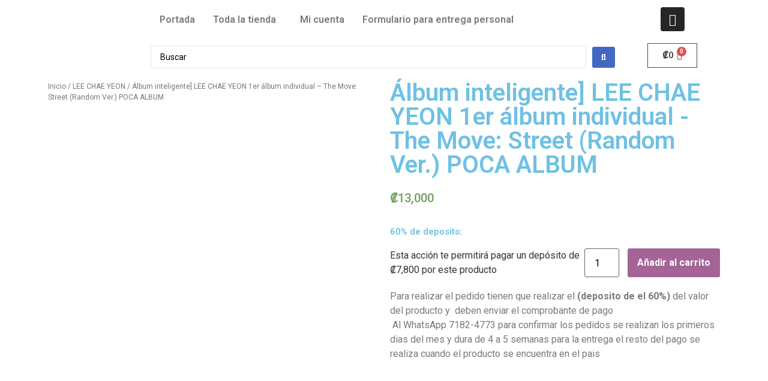

--- FILE ---
content_type: text/css
request_url: https://kpopworldcr.store/wp-content/plugins/woolentor-addons/woolentor-blocks/src/assets/css/style-index.css?ver=2.4.4
body_size: 1825
content:
#wp-admin-bar-woolentor_template_builder > .ab-item {
    display: flex !important;
    align-items: center;
}
#wp-admin-bar-woolentor_template_builder .ab-item img {
    width: 16px;
    margin-right: 3px;
}
.wlb-marker-wrapper .wlb_image_pointer .wlb_pointer_box h4{
    margin: 0 0 7px 0;
}
.editor-styles-wrapper .ht-feature-content h4,.editor-styles-wrapper .ht-feature-content p{
    margin-top: 0;
    margin-bottom: 0;
}

[class*="woolentor-"] i{
    font-style: normal;
}

.woolentor-text-align-left{
    text-align: left !important;
}
.woolentor-text-align-right{
    text-align: right !important;
}
.woolentor-text-align-center{
    text-align: center !important;
}
[class*="woolentor"] a{
    text-decoration: none !important;
}

/* Alignment support */
[class*="woolentor"].alignfull {
    margin-left: calc(-50vw + 50%);
    margin-right: calc(-50vw + 50%);
    max-width: 100vw;
    width: 100vw;
    padding: 0 15px;
}
[class*="woolentor"].alignwide {
    margin-left: -100px;
    margin-right: -100px;
    max-width: unset;
    width: unset;
}

[class*="woolentor"].alignfull .alignfull,
[class*="woolentor"].alignfull .alignwide {
    width: 100%;
    margin-left: auto;
    margin-right: auto;
}
  
[class*="woolentor"].alignwide .alignfull,
[class*="woolentor"].alignwide .alignwide {
    width: 100%;
    margin-left: auto;
    margin-right: auto;
}
  
.wp-block-column [class*="woolentor"].alignfull,
.wp-block-column [class*="woolentor"].alignwide {
    margin-left: auto;
    margin-right: auto;
    width: 100%;
}

@media (max-width: 1200px) {
    [class*="woolentor"].alignfull {
      margin-left: -2.4em;
      margin-right: -2.4em;
    }
}
  
@media (max-width: 768px) {
    [class*="woolentor"].alignfull {
      margin-left: -2.14em;
      margin-right: -2.14em;
    }
}
  
@media (max-width: 544px) {
    [class*="woolentor"].alignfull {
      margin-left: -1em;
      margin-right: -1em;
    }
}
[class*="woolentor"].alignwide {
    margin-left: -20px;
    margin-right: -20px;
}
.wp-block-column [class*="woolentor"].alignfull,
.wp-block-column [class*="woolentor"].alignwide {
    margin-left: auto;
    margin-right: auto;
    width: 100%;
}

/* 
* Builder Addon Style 
*/
.woolentor-product-image{
    position: relative;
}

/* Shortcode product loop before*/
.woolentor-before-shop {
    display: block;
    overflow: hidden;
}
.woolentor-archive-sale-badge-hide ul.products li.product span.onsale{
    display: none !important;
}
.woolentor-archive-sale-badge-left ul.products li.product span.onsale{
    right: auto;
    left: 0;
}
.woolentor-archive-sale-badge-right ul.products li.product span.onsale{
    left: auto;
    right: 0;
}

/*Column Default style*/
[class*="woolentor-products-columns-"] ul.products{
    display: grid;
    column-gap: 20px;
}
.woocommerce [class*="woolentor-products-columns-"] ul.products::before{
    display: none !important;
}
.edit-post-visual-editor [class*="woolentor-products-columns-"] img{
    width: 100%;
}
.woocommerce [class*="woolentor-products-columns-"] ul.products li.product, .woocommerce-page [class*="woolentor-products-columns-"] ul.products li.product {
    float: none;
    width: 100%;
    margin-right: 0 !important;
}
[class*="woolentor-products-columns-"] ul.products li.product.first{
    clear: none !important;
}
.woolentor-products-columns-1 ul.products{
    grid-template-columns: repeat(1,1fr) !important;
}
.woolentor-products-columns-2 ul.products{
    grid-template-columns: repeat(2, minmax(0, 1fr)) !important;
}
.woolentor-products-columns-3 ul.products{
    grid-template-columns: repeat(3, minmax(0, 1fr)) !important;
}
.woolentor-products-columns-4 ul.products{
    grid-template-columns: repeat(4, minmax(0, 1fr)) !important;
}
.woolentor-products-columns-5 ul.products{
    grid-template-columns: repeat(5, minmax(0, 1fr)) !important;
}
.woolentor-products-columns-6 ul.products{
    grid-template-columns: repeat(6, minmax(0, 1fr)) !important;
}
.woolentor-products-columns-7 ul.products{
    grid-template-columns: repeat(7, minmax(0, 1fr)) !important;
}
.woolentor-products-columns-8 ul.products{
    grid-template-columns: repeat(8, minmax(0, 1fr)) !important;
}
.woolentor-products-columns-9 ul.products{
    grid-template-columns: repeat(9, minmax(0, 1fr)) !important;
}
.woolentor-products-columns-10 ul.products{
    grid-template-columns: repeat(10, minmax(0, 1fr)) !important;
}

/* WooLentor Column Grid style */
.woolentor-grid:not(.woolentor-grid-slider){
    display: grid;
    column-gap: 20px;
}
/* For Slick Slider End */
.woolentor-grid-slider{
    margin-right: -15px;
    margin-left: -15px;
}
.woolentor-grid-slider .woolentor-grid-column{
    padding-left: 15px;
    padding-right: 15px;
}
/* Slick Slider End */

.woolentor-grid.woolentor-no-gutters{
    column-gap: 0px;
}
.woocommerce.woolentor-grid::before{
    display: none !important;
}
.woolentor-grid-columns-1 .woolentor-grid{
    grid-template-columns: repeat(1,1fr) !important;
}
.woolentor-grid-columns-2 .woolentor-grid{
    grid-template-columns: repeat(2, minmax(0, 1fr)) !important;
}
.woolentor-grid-columns-3 .woolentor-grid{
    grid-template-columns: repeat(3, minmax(0, 1fr)) !important;
}
.woolentor-grid-columns-4 .woolentor-grid{
    grid-template-columns: repeat(4, minmax(0, 1fr)) !important;
}
.woolentor-grid-columns-5 .woolentor-grid{
    grid-template-columns: repeat(5, minmax(0, 1fr)) !important;
}
.woolentor-grid-columns-6 .woolentor-grid{
    grid-template-columns: repeat(6, minmax(0, 1fr)) !important;
}
.woolentor-grid-columns-7 .woolentor-grid{
    grid-template-columns: repeat(7, minmax(0, 1fr)) !important;
}
.woolentor-grid-columns-8 .woolentor-grid{
    grid-template-columns: repeat(8, minmax(0, 1fr)) !important;
}
.woolentor-grid-columns-9 .woolentor-grid{
    grid-template-columns: repeat(9, minmax(0, 1fr)) !important;
}
.woolentor-grid-columns-10 .woolentor-grid{
    grid-template-columns: repeat(10, minmax(0, 1fr)) !important;
}

/* Product Slider Control */
.woolentor-row .product-slider [class*="woolentor-col-"] {
    width: 100%;
    padding-right: 15px;
    padding-left: 15px;
}
.product-slider .slick-arrow {
    background: transparent none repeat scroll 0 0;
    border: 2px solid #ddd;
    color: #ddd;
    font-size: 20px;
    height: 40px;
    left: -30px;
    line-height: inherit;
    padding: 0;
    position: absolute;
    top: 50%;
    transform: translateY(-50%);
    width: 40px;
    z-index: 99;
    transition: 0.4s;
}
.product-slider .slick-arrow.slick-next{
    right: -30px;
    left: auto;
}
.product-slider .slick-arrow:hover{
    border-color: #333;
    color: #333;
}
.product-slider .slick-dots {
    bottom: 0px;
    display: flex;
    left: 50%;
    list-style: outside none none;
    margin: 0;
    padding: 0;
    position: absolute;
    transform: translateX(-50%);
}
.product-slider .slick-dots li {
    line-height: 12px;
    margin: 0 4px;
}
.product-slider .slick-dots li button {
    background-color: transparent;
    border: 1px solid #4e4f4f;
    border-radius: 50px;
    height: 13px;
    padding: 0;
    text-indent: -9999px;
    width: 13px;
    line-height: 13px;
}
.product-slider .slick-dots li.slick-active button {
    background-color: #282828;
    border-color: #282828;
}

/* Universal Product */
[class*="woolentorblock-"] .ht-products .wishsuite-button.wishlist{
    line-height: 35px;
}
[class*="woolentorblock-"] .ht-products .wishsuite-button.wishlist span.wishsuite-btn-text{
    position: absolute;
  left: 100%;
  top: 50%;
  display: block;
  -webkit-transform: translateY(-50%);
      -ms-transform: translateY(-50%);
          transform: translateY(-50%);
  font-size: 10px;
  line-height: 1;
  color: #f1f1f1;
  background-color: #282828;
  padding: 5px 10px;
  border-radius: 50px;
  white-space: nowrap;
  opacity: 0;
  visibility: hidden;
  margin-left: -10px;
  -webkit-transition: all 0.5s ease;
  -o-transition: all 0.5s ease;
  transition: all 0.5s ease;
  z-index: 99;
}
[class*="woolentorblock-"] .ht-products .wishsuite-button.wishlist span.wishsuite-btn-text{
    margin-right: -10px;
    -webkit-transform: translateY(-65%);
        -ms-transform: translateY(-65%);
            transform: translateY(-65%);
}

.ht-product-inner .ht-product-categories.hide-category-before{
    padding-left: 0 !important;
}
.ht-product-inner .ht-product-categories.hide-category-before::before{
    display: none !important;
}

/* Cart table */
.woocommerce-page .woolentor_block_cart_table table.shop_table .variation dt{
    float: none;
}
.woocommerce-page .woolentor_block_cart_table table.shop_table .variation dd{
    display: inline-block;
}

/* Cross Sells */
.woocommerce .woolentor_block_cross_sell .products .star-rating,.woocommerce .woolentor_block_archive_default .products .star-rating{
    display: inline-block;
}
.woolentor-content-align-center .wishsuite-button{
    justify-content: center;
}
.woolentor-content-align-right .wishsuite-button{
    justify-content: flex-end;
}

/* Checkout Payment */
.woolentor-heading-right #payment div.payment_box::before{
    right: 0;
    left: auto !important;
}
/* Checkout Order review */
.woocommerce-page.woocommerce-checkout form .woolentor_block_checkout_order_review #order_review {
    float: none;
    width: 100%;
}
.woocommerce-page.woocommerce-checkout form .woolentor_block_checkout_order_review #order_review_heading {
    float: none;
    width: auto;
}

/*
* OceanWP Theme
*/
.woolentor_current_theme_oceanwp [class*="woolentor-products-columns-"] ul.products.grid{
    display: grid !important;
}
.woolentor_current_theme_oceanwp [class*="woolentor-products-columns-"] ul.products.list{
    display: block !important;
}

/* Normal  :1366px. */
@media (min-width: 1200px) and (max-width: 1400px) {

}

/* Normal desktop :992px. */
@media (min-width: 992px) and (max-width: 1200px) {

    /*Default Product column*/
    [class*="woolentor-products-columns-"] ul.products{
        grid-template-columns: repeat(3, minmax(0, 1fr)) !important;
    }
    .woolentor-products-columns-laptop-1 ul.products{
        grid-template-columns: repeat(1,1fr) !important;
    }
    .woolentor-products-columns-laptop-2 ul.products{
        grid-template-columns: repeat(2, minmax(0, 1fr)) !important;
    }
    .woolentor-products-columns-laptop-3 ul.products{
        grid-template-columns: repeat(3, minmax(0, 1fr)) !important;
    }
    .woolentor-products-columns-laptop-4 ul.products{
        grid-template-columns: repeat(4, minmax(0, 1fr)) !important;
    }
    .woolentor-products-columns-laptop-5 ul.products{
        grid-template-columns: repeat(5, minmax(0, 1fr)) !important;
    }
    .woolentor-products-columns-laptop-6 ul.products{
        grid-template-columns: repeat(6, minmax(0, 1fr)) !important;
    }
    .woolentor-products-columns-laptop-7 ul.products{
        grid-template-columns: repeat(7, minmax(0, 1fr)) !important;
    }
    .woolentor-products-columns-laptop-8 ul.products{
        grid-template-columns: repeat(8, minmax(0, 1fr)) !important;
    }
    .woolentor-products-columns-laptop-9 ul.products{
        grid-template-columns: repeat(9, minmax(0, 1fr)) !important;
    }
    .woolentor-products-columns-laptop-10 ul.products{
        grid-template-columns: repeat(10, minmax(0, 1fr)) !important;
    }
    [class*="woolentor-products-columns-laptop-"] ul.products li.product.first{
        clear: none !important;
    }

    /*Column Grid */
    [class*="woolentor-grid-columns-"] .woolentor-grid{
        grid-template-columns: repeat(3, minmax(0, 1fr)) !important;
    }
    .woolentor-grid-columns-laptop-1 .woolentor-grid{
        grid-template-columns: repeat(1,1fr) !important;
    }
    .woolentor-grid-columns-laptop-2 .woolentor-grid{
        grid-template-columns: repeat(2, minmax(0, 1fr)) !important;
    }
    .woolentor-grid-columns-laptop-3 .woolentor-grid{
        grid-template-columns: repeat(3, minmax(0, 1fr)) !important;
    }
    .woolentor-grid-columns-laptop-4 .woolentor-grid{
        grid-template-columns: repeat(4, minmax(0, 1fr)) !important;
    }
    .woolentor-grid-columns-laptop-5 .woolentor-grid{
        grid-template-columns: repeat(5, minmax(0, 1fr)) !important;
    }
    .woolentor-grid-columns-laptop-6 .woolentor-grid{
        grid-template-columns: repeat(6, minmax(0, 1fr)) !important;
    }
    .woolentor-grid-columns-laptop-7 .woolentor-grid{
        grid-template-columns: repeat(7, minmax(0, 1fr)) !important;
    }
    .woolentor-grid-columns-laptop-8 .woolentor-grid{
        grid-template-columns: repeat(8, minmax(0, 1fr)) !important;
    }
    .woolentor-grid-columns-laptop-9 .woolentor-grid{
        grid-template-columns: repeat(9, minmax(0, 1fr)) !important;
    }
    .woolentor-grid-columns-laptop-10 .woolentor-grid{
        grid-template-columns: repeat(10, minmax(0, 1fr)) !important;
    }

}

/* Tablet device :768px. */
@media (min-width: 768px) and (max-width: 991px) {

    /*Default Product column*/
    [class*="woolentor-products-columns-"] ul.products{
        grid-template-columns: repeat(2, minmax(0, 1fr)) !important;
    }
    .woolentor-products-columns-tablet-1 ul.products{
        grid-template-columns: repeat(1,1fr) !important;
    }
    .woolentor-products-columns-tablet-2 ul.products{
        grid-template-columns: repeat(2, minmax(0, 1fr)) !important;
    }
    .woolentor-products-columns-tablet-3 ul.products{
        grid-template-columns: repeat(3, minmax(0, 1fr)) !important;
    }
    .woolentor-products-columns-tablet-4 ul.products{
        grid-template-columns: repeat(4, minmax(0, 1fr)) !important;
    }
    .woolentor-products-columns-tablet-5 ul.products{
        grid-template-columns: repeat(5, minmax(0, 1fr)) !important;
    }
    .woolentor-products-columns-tablet-6 ul.products{
        grid-template-columns: repeat(6, minmax(0, 1fr)) !important;
    }
    .woolentor-products-columns-tablet-7 ul.products{
        grid-template-columns: repeat(7, minmax(0, 1fr)) !important;
    }
    .woolentor-products-columns-tablet-8 ul.products{
        grid-template-columns: repeat(8, minmax(0, 1fr)) !important;
    }
    .woolentor-products-columns-tablet-9 ul.products{
        grid-template-columns: repeat(9, minmax(0, 1fr)) !important;
    }
    .woolentor-products-columns-tablet-10 ul.products{
        grid-template-columns: repeat(10, minmax(0, 1fr)) !important;
    }
    [class*="woolentor-products-columns-tablet-"] ul.products li.product.first{
        clear: none !important;
    }

    /*Column Grid */
    [class*="woolentor-grid-columns-"] .woolentor-grid{
        grid-template-columns: repeat(2, minmax(0, 1fr)) !important;
    }
    .woolentor-grid-columns-tablet-1 .woolentor-grid{
        grid-template-columns: repeat(1,1fr) !important;
    }
    .woolentor-grid-columns-tablet-2 .woolentor-grid{
        grid-template-columns: repeat(2, minmax(0, 1fr)) !important;
    }
    .woolentor-grid-columns-tablet-3 .woolentor-grid{
        grid-template-columns: repeat(3, minmax(0, 1fr)) !important;
    }
    .woolentor-grid-columns-tablet-4 .woolentor-grid{
        grid-template-columns: repeat(4, minmax(0, 1fr)) !important;
    }
    .woolentor-grid-columns-tablet-5 .woolentor-grid{
        grid-template-columns: repeat(5, minmax(0, 1fr)) !important;
    }
    .woolentor-grid-columns-tablet-6 .woolentor-grid{
        grid-template-columns: repeat(6, minmax(0, 1fr)) !important;
    }
    .woolentor-grid-columns-tablet-7 .woolentor-grid{
        grid-template-columns: repeat(7, minmax(0, 1fr)) !important;
    }
    .woolentor-grid-columns-tablet-8 .woolentor-grid{
        grid-template-columns: repeat(8, minmax(0, 1fr)) !important;
    }
    .woolentor-grid-columns-tablet-9 .woolentor-grid{
        grid-template-columns: repeat(9, minmax(0, 1fr)) !important;
    }
    .woolentor-grid-columns-tablet-10 .woolentor-grid{
        grid-template-columns: repeat(10, minmax(0, 1fr)) !important;
    }
    
}

/* small mobile :320px. */
@media (max-width: 767px) {

    /*Default Product column*/
    [class*="woolentor-products-columns-"] ul.products{
        grid-template-columns: repeat(1,1fr) !important;
    }
    .woolentor-products-columns-mobile-1 ul.products{
        grid-template-columns: repeat(1,1fr) !important;
    }
    .woolentor-products-columns-mobile-2 ul.products{
        grid-template-columns: repeat(2, minmax(0, 1fr)) !important;
    }
    .woolentor-products-columns-mobile-3 ul.products{
        grid-template-columns: repeat(3, minmax(0, 1fr)) !important;
    }
    .woolentor-products-columns-mobile-4 ul.products{
        grid-template-columns: repeat(4, minmax(0, 1fr)) !important;
    }
    .woolentor-products-columns-mobile-5 ul.products{
        grid-template-columns: repeat(5, minmax(0, 1fr)) !important;
    }
    .woolentor-products-columns-mobile-6 ul.products{
        grid-template-columns: repeat(6, minmax(0, 1fr)) !important;
    }
    .woolentor-products-columns-mobile-7 ul.products{
        grid-template-columns: repeat(7, minmax(0, 1fr)) !important;
    }
    .woolentor-products-columns-mobile-8 ul.products{
        grid-template-columns: repeat(8, minmax(0, 1fr)) !important;
    }
    .woolentor-products-columns-mobile-9 ul.products{
        grid-template-columns: repeat(9, minmax(0, 1fr)) !important;
    }
    .woolentor-products-columns-mobile-10 ul.products{
        grid-template-columns: repeat(10, minmax(0, 1fr)) !important;
    }
    [class*="woolentor-products-columns-mobile-"] ul.products li.product.first{
        clear: none !important;
    }

    /*Column Grid */
    [class*="woolentor-grid-columns-"] .woolentor-grid{
        grid-template-columns: repeat(1,1fr) !important;
    }
    .woolentor-grid-columns-mobile-1 .woolentor-grid{
        grid-template-columns: repeat(1,1fr) !important;
    }
    .woolentor-grid-columns-mobile-2 .woolentor-grid{
        grid-template-columns: repeat(2, minmax(0, 1fr)) !important;
    }
    .woolentor-grid-columns-mobile-3 .woolentor-grid{
        grid-template-columns: repeat(3, minmax(0, 1fr)) !important;
    }
    .woolentor-grid-columns-mobile-4 .woolentor-grid{
        grid-template-columns: repeat(4, minmax(0, 1fr)) !important;
    }
    .woolentor-grid-columns-mobile-5 .woolentor-grid{
        grid-template-columns: repeat(5, minmax(0, 1fr)) !important;
    }
    .woolentor-grid-columns-mobile-6 .woolentor-grid{
        grid-template-columns: repeat(6, minmax(0, 1fr)) !important;
    }
    .woolentor-grid-columns-mobile-7 .woolentor-grid{
        grid-template-columns: repeat(7, minmax(0, 1fr)) !important;
    }
    .woolentor-grid-columns-mobile-8 .woolentor-grid{
        grid-template-columns: repeat(8, minmax(0, 1fr)) !important;
    }
    .woolentor-grid-columns-mobile-9 .woolentor-grid{
        grid-template-columns: repeat(9, minmax(0, 1fr)) !important;
    }
    .woolentor-grid-columns-mobile-10 .woolentor-grid{
        grid-template-columns: repeat(10, minmax(0, 1fr)) !important;
    }

}

/* Large Mobile :480px. */
@media only screen and (min-width: 480px) and (max-width: 767px) {
    
}

--- FILE ---
content_type: text/css
request_url: https://kpopworldcr.store/wp-content/uploads/elementor/css/post-402.css?ver=1688397357
body_size: -294
content:
.elementor-402 .elementor-element.elementor-element-3b15098 .woocommerce-breadcrumb{font-size:12px;}.elementor-402 .elementor-element.elementor-element-85b3c34 .elementor-heading-title{font-family:"Roboto", Sans-serif;font-size:15px;font-weight:600;}.elementor-402 .elementor-element.elementor-element-56185ce .cart button{transition:all 0.2s;}.elementor-402 .elementor-element.elementor-element-56185ce .quantity .qty{transition:all 0.2s;}